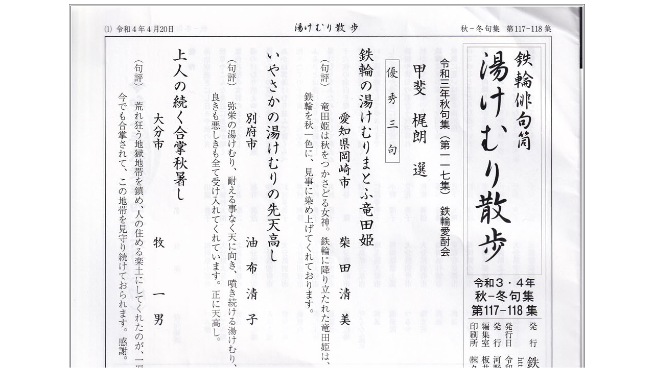

--- FILE ---
content_type: text/html
request_url: http://kannawa.sakura.ne.jp/ysanpo04117118.html
body_size: 419
content:
<HTML>
<HEAD>
<TITLE>�S�֔o�哛�����ނ�U���E��117/118�W</TITLE>
</HEAD>

<BODY BGCOLOR="#ffffff">

<CENTER>

<TABLE BORDER=1> <TR> <TD ALIGN=RIGHT>
<IMG SRC="images/IMG_202205053.jpg" ALIGN="BOTTOM"
NATURALSIZEFLAG="3">
</TD> </TR>
</TABLE>
		
		<BR>
		<TABLE BORDER=1> <TR> <TD ALIGN=RIGHT>
<IMG SRC="images/IMG_202205054.jpg" ALIGN="BOTTOM"
NATURALSIZEFLAG="3">
</TD> </TR>
</TABLE>
		

</CENTER>




</BODY>
</HTML>